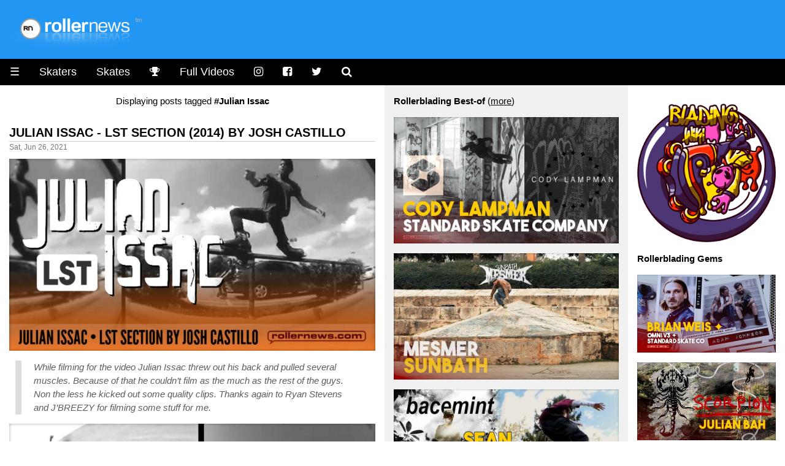

--- FILE ---
content_type: text/html
request_url: https://www.rollernews.com/tags/julian-issac/
body_size: 7789
content:
<!DOCTYPE html>

<html class="no-js" lang="en-US" prefix="og: http://ogp.me/ns# fb: http://ogp.me/ns/fb#">

<head>
	<meta charset="utf-8">

	<meta name="viewport" content="width=device-width, initial-scale=1.0">
<meta name="HandheldFriendly" content="True">
<meta name="robots" content="index,follow">

<link rel="shortcut icon" href="/favicon.ico" type="image/x-icon" />                                                                                       
<link rel="apple-touch-icon" href="/apple-touch-icon.png" />  



<meta name="keywords" content="roller, rollerblade, rollerblading, skate, skater, skating, extreme, stunt, freestyle, urban, inline, video">


<meta property="og:type" content="article"/>

<meta property="og:title" content="Julian Issac - rollernews.com"/>
<meta property="og:site_name" content="Rollernews.com – your online source for Rollerblading Media"/>
<meta property="og:image" content="https://www.rollernews.com/img/2017/01/default-image.jpg" />
<meta property="og:image:type" content="image/jpeg" />
<meta property="og:url" content="https://www.rollernews.com/tags/julian-issac/">
<meta property="og:locale" content="en_US">
<meta property="article:published_time" content="2021-06-26"/>
<meta property="article:modified_time" content="2021-06-26"/>



<meta property="article:tag" content="roller">
<meta property="article:tag" content="roller news">
<meta property="article:tag" content="rollerblade">
<meta property="article:tag" content="rollerblading">
<meta property="article:tag" content="rollerskate">
<meta property="article:tag" content="rollerskating">
<meta property="article:tag" content="skate">
<meta property="article:tag" content="skater">
<meta property="article:tag" content="skating">
<meta property="article:tag" content="extreme">
<meta property="article:tag" content="inline">
<meta property="article:tag" content="stunt">
<meta property="article:tag" content="urban">


<meta name="twitter:card" content="summary_large_image">
<meta name="twitter:site" content="@rollernews">
<meta name="twitter:title" content="Julian Issac - rollernews.com">
<meta name="twitter:creator" content="@rollernews">

<meta name="twitter:image:src" content="https://www.rollernews.com/img/2017/01/default-image.jpg">
<meta name="twitter:domain" content="rollernews.com">


	<base href="https://www.rollernews.com/">
	<title>#Julian Issac - Rollernews.com</title>
	<link rel="canonical" href="https://www.rollernews.com/tags/julian-issac/">
	<link href="/tags/julian-issac/index.xml" rel="alternate" type="application/rss+xml" title="Rollernews.com - your online source for Rollerblading Media" />

	<link rel="stylesheet" href="/css/w3.css">
<link rel="stylesheet" href="/css/rn.css">
<link rel="stylesheet" href="/css/font-awesome.min.css">
<link rel="stylesheet" href="/css/magnific-popup.css">
<script async src="https://pagead2.googlesyndication.com/pagead/js/adsbygoogle.js?client=ca-pub-4946068800885641"
     crossorigin="anonymous"></script>


<script type="text/javascript" >
   (function(m,e,t,r,i,k,a){m[i]=m[i]||function(){(m[i].a=m[i].a||[]).push(arguments)};
   m[i].l=1*new Date();
   for (var j = 0; j < document.scripts.length; j++) {if (document.scripts[j].src === r) { return; }}
   k=e.createElement(t),a=e.getElementsByTagName(t)[0],k.async=1,k.src=r,a.parentNode.insertBefore(k,a)})
   (window, document, "script", "https://mc.yandex.ru/metrika/tag.js", "ym");

   ym(95676169, "init", {
        clickmap:true,
        trackLinks:true,
        accurateTrackBounce:true,
        webvisor:true
   });
</script>
<noscript><div><img src="https://mc.yandex.ru/watch/95676169" style="position:absolute; left:-9999px;" alt="" /></div></noscript>



</head>


<body lang="en">

<div class="header w3-blue">
	<a href="https://www.rollernews.com/"><img src="images/logo.png"></a>
</div>

	<ul class="w3-navbar w3-large w3-black w3-left-align">
	<li class="w3-black w3-opennav w3-left">
		<a href="javascript:void(0);" onclick="myFunction()">&#9776;</a>
	</li>
	<li class="w3-hide-small"><a href="/skaters/">Skaters</a></li>
	<li class="w3-hide-small"><a href="/tags/skates/">Skates</a></li>
	<li class="w3-hide-small"><a href="/contests/" title="Instagram"><i class="fa fa-trophy"></i></a></li>
	<li class="w3-hide-small"><a href="/tags/full-videos/">Full Videos</a></li>
	<li class="w3-hide-small"><a href="https://www.instagram.com/rollernewsgram/" title="Instagram"><i class="fa fa-instagram"></i></a></li>
	<li class="w3-hide-small"><a href="https://www.facebook.com/rollernews" title="Facebook"><i class="fa fa-facebook-square"></i></a></li>
	<li class="w3-hide-small"><a href="https://twitter.com/rollernews" title="Twitter"><i class="fa fa-twitter"></i></a></li>
	<li class="w3-hide-small"><a href="#" onclick="document.getElementById('id01').style.display='block'" title="Search"><i class="fa fa-search" aria-hidden="true"></i></a></li>


<div id="id01" class="w3-modal">
	<div class="w3-modal-content w3-card-4">
		<header class="w3-container w3-teal"> 
			<span onclick="document.getElementById('id01').style.display='none'" 
		          class="w3-button w3-display-topright">&times;</span>
	        </header>

		<div class="w3-container">

			<p><iframe src="https://duckduckgo.com/search.html?width=300&duck=yes&site=rollernews.com&prefill=Search Rollernews.com&focus=yes" style="overflow:hidden;margin:0;padding:0;width:433px;height:60px;" frameborder="0"></iframe></p>
		</div>

		<footer class="w3-container w3-black">
			<p style="text-align: right;"><small>Powered by <a href="https://duckduckgo.com/">Duckduckgo.</a></small></p>
	        </footer>
	</div>
</div>

<script>
	
	var modal = document.getElementById('id01');
	
	window.onclick = function(event) {
		if (event.target == modal) {
			modal.style.display = "none";
					      }
						}
</script>

</ul>

<div id="demo" class="w3-hide">
	<ul class="w3-navbar w3-left-align w3-large w3-black">
	  <li class="w3-hide-medium w3-hide-large"><a href="/skaters/">Skaters</a></li>
	  <li class="w3-hide-medium w3-hide-large"><a href="/tags/skates/">Skates</a></li>
	  <li class="w3-hide-medium w3-hide-large"><a href="/tags/full-videos/">Full Videos</a></li>
		<li><a href="/tags/product-releases/">Product Releases</a></li>
		<li><a href="/tags/vod/">VOD</a></li>
		<li><a href="/tags/photos/">Photos</a></li>
		<li><a href="/tags/contests/">Contests</a></li>
		<li><a href="/tags/interviews/">Interviews</a></li>
  	<li class="w3-hide-small"><a href="/send-a-news/">Send a news</a></li>
		<li class="w3-hide-medium w3-hide-large"><a href="/send-a-news/">Send a news</a></li>
		<li class="w3-hide-medium w3-hide-large"><a href="/social-media/">Social Media</a></li>
		<li><a href="/about/">Contact / About</a></li>
	</ul>
</div>


<div class="w3-row">

	<div class="col-news w3-container ">

<center>Displaying posts tagged <strong>#Julian Issac</strong></center>



		
					

		<h4><a href="https://www.rollernews.com/2021/06/26/lst-julian-issac/" rel="bookmark">Julian Issac - LST Section (2014) by Josh Castillo</a></h4>
		<div class="meta">Sat, Jun 26, 2021</div>
	
		<div class="entry">
		<div><img src="https://www.rollernews.com/img/2021/06/2021-06-26-lst-julian-issac-527118932.jpg" alt="Julian Issac - LST Section (2014) by Josh Castillo" title="Julian Issac - LST Section (2014) by Josh Castillo" /></div>
<blockquote>
<p><em>While filming for the video Julian Issac threw out his back and pulled several muscles. Because of that he couldn&rsquo;t film as the much as the rest of the guys. Non the less he kicked out some quality clips. Thanks again to Ryan Stevens and J&rsquo;BREEZY for filming some stuff for me.</em></p></blockquote>
<div><a class="video" href="https://www.vimeo.com/81295624" target="_blank" rel="nofollow"><img src="https://www.rollernews.com/img/2021/06/2021-06-26-lst-julian-issac-527118932-play.jpg" alt="Julian Issac - LST Section (2014) by Josh Castillo" title="Julian Issac - LST Section (2014) by Josh Castillo" /></a></div>
<p><strong>Rest in Peace Julian Issac</strong></p>
<div><img src="https://www.rollernews.com/img/2021/06/2021-06-26-lst-julian-issac-527118932-rip.png" alt="Julian Issac - LST Section (2014) by Josh Castillo" title="Julian Issac - LST Section (2014) by Josh Castillo" /></div>
<p><small><a href="https://www.facebook.com/janericwelch/posts/10158228918261547" target="_blank" rel="nofollow">Facebook Post</a>.</small></p>
<p>Jan Welch <a href="https://bigwheelblading.com/raffle-to-benefit-the-family-of-julian-isaac-featuring-the-art-of-erik-burke-and-chris-peel/" target="_blank" rel="nofollow">is organizing a raffle</a> to benefit the family of Julian Isaac, featuring the Art of Erik Burke and Chris Peel.</p>
<blockquote>
<p><em>Hi, Jan Welch here. I wanted to let everyone know that I am holding a raffle for the family of Julian Issac. I still cannot believe that Julian was taken from us. Since his passing, my heart has hurt every day. I wanted to do something to help out Julian’s twin brother William Issac and his family. I am raffling off two pieces of art from my collection, by legendary rolling artists Erik Burke and Chris Peel, to help the Issac family with any expenses they may incur during their time of need.</em> <a href="https://bigwheelblading.com/raffle-to-benefit-the-family-of-julian-isaac-featuring-the-art-of-erik-burke-and-chris-peel/" target="_blank" rel="nofollow">Link</a></p></blockquote>

		</div>

		<div class="w3-center w3-padding-16">

    Follow RN on <span class="w3-tag w3-round w3-green"><i class="fa fa-whatsapp"></i> <a href="https://whatsapp.com/channel/0029VaDjvMYBA1ev0xyEpQ3H" title="Rollernews on Whatsapp" target="_blank" rel="nofollow">Whatsapp</a></span> <span class="w3-tag w3-round w3-red"><i class="fa fa-instagram"></i> <a href="https://www.instagram.com/rollernewsgram/" title="Rollernews Instagram" target="_blank" rel="nofollow">Instagram</a></span> &

    share on <span class="w3-tag w3-indigo w3-round"><i class="fa fa-facebook-square"></i> <a href="http://www.facebook.com/sharer.php?u=https%3a%2f%2fwww.rollernews.com%2f2021%2f06%2f26%2flst-julian-issac%2f" title="Facebook" target="_blank" rel="nofollow">Facebook</a></span>

    <span class="w3-tag w3-blue w3-round"><i class="fa fa-twitter"></i> <a href="http://twitter.com/intent/tweet?url=https%3a%2f%2fwww.rollernews.com%2f2021%2f06%2f26%2flst-julian-issac%2f&via=rollernews&text=Julian%20Issac%20-%20LST%20Section%20%282014%29%20by%20Josh%20Castillo" title="Twitter" target="_blank" rel="nofollow">Twitter</a></span>

    </div>

		<div class="postmetadata w3-center w3-text-gray ">
			
				<span class="w3-hover-text-black"><i class="fa fa-tag" aria-hidden="true"></i> <a href="https://www.rollernews.com//tags/julian-issac">Julian Issac</a></span>
			
				<span class="w3-hover-text-black"><i class="fa fa-tag" aria-hidden="true"></i> <a href="https://www.rollernews.com//tags/josh-castillo">Josh Castillo</a></span>
			
				<span class="w3-hover-text-black"><i class="fa fa-tag" aria-hidden="true"></i> <a href="https://www.rollernews.com//tags/rip">RIP</a></span>
			

			<div class="w3-center w3-text-gray w3-hover-text-black"><i class="fa fa-link" aria-hidden="true"></i>
 <a href="https://www.rollernews.com/2021/06/26/lst-julian-issac/" title="Julian Issac - LST Section (2014) by Josh Castillo">Permanent link to this post</a>.</div>
		</div>


		
	</div>


	<div class="col-middlelinks w3-container w3-light-grey">
	
<strong>Rollerblading Best-of</strong> (<a href="/tags/best-of">more</a>)


        <p>
		<a href="https://www.rollernews.com/2025/12/01/cody-lampman-standard-skate-company/"><img src="https://www.rollernews.com/img/2025/12/2025-12-01-cody-lampman-standard-skate-company-220311862.jpg" alt="Cody Lampman ✦ Standard Skate Company" title="Cody Lampman ✦ Standard Skate Company" /></a>
	</p>

        <p>
		<a href="https://www.rollernews.com/2025/12/01/sunbath/"><img src="https://www.rollernews.com/img/2025/12/2025-12-01-sunbath-198802900.jpg" alt="Mesmer: Sunbath, with Levi Van Rijn &amp; Marc Moreno" title="Mesmer: Sunbath, with Levi Van Rijn &amp; Marc Moreno" /></a>
	</p>

        <p>
		<a href="https://www.rollernews.com/2025/11/19/a-muse-mint-pt2sk/"><img src="https://www.rollernews.com/img/2025/11/2025-11-19-a-muse-mint-pt2sk-354294768.jpg" alt="Sean Kelso - a•MUSE•mint // pt2SK" title="Sean Kelso - a•MUSE•mint // pt2SK" /></a>
	</p>

        <p>
		<a href="https://www.rollernews.com/2025/11/14/yuto-goto-orange-wheel-company-phase-3/"><img src="https://www.rollernews.com/img/2025/11/2025-11-14-yuto-goto-orange-wheel-company-phase-3-803904858.jpg" alt="Yuto Goto - Phase 3 - Orange Wheel Company Introduction, A video by Immony Men" title="Yuto Goto - Phase 3 - Orange Wheel Company Introduction, A video by Immony Men" /></a>
	</p>

        <p>
		<a href="https://www.rollernews.com/2025/11/13/santiago-gallo-2025-file/"><img src="https://www.rollernews.com/img/2025/11/2025-11-13-santiago-gallo-2025-file-66281158.jpg" alt="Santiago Gallo (Argentina) - USD 2025 File" title="Santiago Gallo (Argentina) - USD 2025 File" /></a>
	</p>

        <p>
		<a href="https://www.rollernews.com/2025/11/11/chileros-2-frai-gomez/"><img src="https://www.rollernews.com/img/2025/11/2025-11-11-chileros-2-frai-gomez-833904400.jpg" alt="Frai Gomez - Chileros 2 | a video by Hadrien Bastouil" title="Frai Gomez - Chileros 2 | a video by Hadrien Bastouil" /></a>
	</p>

        <p>
		<a href="https://www.rollernews.com/2025/11/10/julia-komenda-viktoria-soderholm-the-warsaw-sessions/"><img src="https://www.rollernews.com/img/2025/11/2025-11-10-julia-komenda-viktoria-soderholm-the-warsaw-sessions-535272127.jpg" alt="Julia Komenda &amp; Viktoria Söderholm - the Warsaw Sessions" title="Julia Komenda &amp; Viktoria Söderholm - the Warsaw Sessions" /></a>
	</p>



<strong>Bladies</strong> (<a href="/tags/girls">more</a>)


        <p>
		<a href="https://www.rollernews.com/2025/09/08/buttertv-presents-amber-rivera-in-a-dream/"><img src="https://www.rollernews.com/img/2025/09/2025-09-08-buttertv-presents-amber-rivera-in-a-dream-185167399.jpg" alt="Buttertv Presents: Amber Rivera ~ in a Dream" title="Buttertv Presents: Amber Rivera ~ in a Dream" /></a>
	</p>

        <p>
		<a href="https://www.rollernews.com/2025/08/03/kate-badrata-x-roces-x-plastic-pushers/"><img src="https://www.rollernews.com/img/2025/08/2025-08-03-kate-badrata-x-roces-x-plastic-pushers-482607967.jpg" alt="Kate Badrata X Roces X Plastic Pushers" title="Kate Badrata X Roces X Plastic Pushers" /></a>
	</p>

        <p>
		<a href="https://www.rollernews.com/2025/07/25/makabra-by-darly-saavedra/"><img src="https://www.rollernews.com/img/2025/07/2025-07-25-makabra-by-darly-saavedra-251954726.jpg" alt="Makabra by Darly Saavedra - Razors Skates" title="Makabra by Darly Saavedra - Razors Skates" /></a>
	</p>

        <p>
		<a href="https://www.rollernews.com/2025/06/11/cymatics-aarin-gates-signature-wheel-promo/"><img src="https://www.rollernews.com/img/2025/06/2025-06-11-cymatics-aarin-gates-signature-wheel-promo-324156675.jpg" alt="Aarin Gates // Cymatics, Signature Wheel Promo" title="Aarin Gates // Cymatics, Signature Wheel Promo" /></a>
	</p>

        <p>
		<a href="https://www.rollernews.com/2025/04/13/javi-garrido-plastic-pusher-5-profile/"><img src="https://www.rollernews.com/img/2025/04/2025-04-13-javi-garrido-plastic-pusher-5-profile-231409215.jpg" alt="Javi Garrido - Plastic Pusher 5 Profile" title="Javi Garrido - Plastic Pusher 5 Profile" /></a>
	</p>


<strong>Rollerblading Contests</strong> (<a href="/tags/contests">more</a>)


        <p>
		<a href="https://www.rollernews.com/2025/10/18/ldn-jam-2025-baysixty6/"><img src="https://www.rollernews.com/img/2025/10/2025-10-19-ldn-jam-2025-baysixty6-449971020.jpg" alt="LDN Jam 2025 - Baysixty6 Skatepark (London, UK) - Capital Rollas Edit" title="LDN Jam 2025 - Baysixty6 Skatepark (London, UK) - Capital Rollas Edit" /></a>
	</p>

        <p>
		<a href="https://www.rollernews.com/2025/09/22/2025-windy-city-riot-edit/"><img src="https://www.rollernews.com/img/2025/09/2025-09-22-2025-windy-city-riot-edit-682374194.jpg" alt="2025 Windy City Riot (Chicago, IL) - Edit by Aaron Schultz" title="2025 Windy City Riot (Chicago, IL) - Edit by Aaron Schultz" /></a>
	</p>

        <p>
		<a href="https://www.rollernews.com/2025/09/12/metrocard-2025-dvcam/"><img src="https://www.rollernews.com/img/2025/09/2025-09-12-metrocard-2025-dvcam-654562407.jpg" alt="Metrocard 2025 - DVcam - Edit by Full Frame Productions" title="Metrocard 2025 - DVcam - Edit by Full Frame Productions" /></a>
	</p>

        <p>
		<a href="https://www.rollernews.com/2025/08/06/jumbo-windy-city-riot/"><img src="https://www.rollernews.com/img/2025/08/2025-08-06-jumbo-windy-city-riot-74667295.jpg" alt="Jumbo @ Windy City Riot 2025 (Chicago, IL)" title="Jumbo @ Windy City Riot 2025 (Chicago, IL)" /></a>
	</p>

        <p>
		<a href="https://www.rollernews.com/2025/07/31/dc-live-street-contest-2025/"><img src="https://www.rollernews.com/img/2025/07/2025-07-31-dc-live-street-contest-2025-109602044.jpg" alt="BUTTERTV PRESENTS: DC Live Street Contest 2025 - Federal Cases" title="BUTTERTV PRESENTS: DC Live Street Contest 2025 - Federal Cases" /></a>
	</p>


<strong>Rollerblading Flashbacks</strong> (<a href="/tags/flashback">more</a>)



        <p>
		<a href="https://www.rollernews.com/2025/11/12/hyphy-3-full-movie-hd/"><img src="https://www.rollernews.com/img/2025/11/2025-11-12-hyphy-3-full-movie-hd-21603033.jpg" alt="Flashback: Hyphy 3 - Full Movie - Produced by Vinny Minton &amp; Ivan Narez" title="Flashback: Hyphy 3 - Full Movie - Produced by Vinny Minton &amp; Ivan Narez" /></a>
	</p>

        <p>
		<a href="https://www.rollernews.com/2025/09/23/vinny-minton-the-big-break-profile/"><img src="https://www.rollernews.com/img/2025/09/2025-09-23-vinny-minton-the-big-break-profile-635514495.jpg" alt="Flashback: Vinny Minton - The Big Break Profile (2004)" title="Flashback: Vinny Minton - The Big Break Profile (2004)" /></a>
	</p>

        <p>
		<a href="https://www.rollernews.com/2025/09/08/demode-full-movie-hd/"><img src="https://www.rollernews.com/img/2025/09/2025-09-08-demode-full-movie-hd-538226590.jpg" alt="Flashback: Demode (2004) by Carl Sturgess &amp; Jeff Stockwell - Full Movie (HD)" title="Flashback: Demode (2004) by Carl Sturgess &amp; Jeff Stockwell - Full Movie (HD)" /></a>
	</p>

        <p>
		<a href="https://www.rollernews.com/2025/07/26/hyphy-2-full-movie/"><img src="https://www.rollernews.com/img/2025/07/2025-07-26-hyphy-2-full-movie-169536828.jpg" alt="Flashback: Hyphy 2 - A video by Ivan Narez &amp; Minny Minton - Full Movie" title="Flashback: Hyphy 2 - A video by Ivan Narez &amp; Minny Minton - Full Movie" /></a>
	</p>

        <p>
		<a href="https://www.rollernews.com/2025/05/06/solar-full-movie/"><img src="https://www.rollernews.com/img/2025/05/2025-05-06-solar-full-movie-695602250.jpg" alt="Flashback: Solar (Japan) - Full Movie (2008) with Soichiro Kanashima, Chiaki Ito, Yuto Goto &amp; more" title="Flashback: Solar (Japan) - Full Movie (2008) with Soichiro Kanashima, Chiaki Ito, Yuto Goto &amp; more" /></a>
	</p>


<strong>Pictures of the day</strong> (<a href="/tags/photos">browse</a>)

<p><a href="/tags/potd"><img src="https://www.rollernews.com/img//2017/04/2017-04-26-pictures-of-the-day.jpg" alt="Rollerblading, Pictures of the day on Rollernews.com" title="Rollerblading, Pictures of the day on Rollernews.com" /></a></p>



<p><b>Interview</b>
<p><a href=https://www.rollernews.com/2021/09/15/sofiane-kefane-interview/><img src=https://www.rollernews.com/img/2021/08/2021-08-16-sofiane-kefane-maitre-kebabier-890267632.jpg></a></p>


	</div>

<div class="col-banner w3-container ">
  <script type='text/javascript' src='https://storage.ko-fi.com/cdn/widget/Widget_2.js'></script><script type='text/javascript'>kofiwidget2.init('Support RN - buy me a Coffee', '#29abe0', 'T6T3LZ5VI');kofiwidget2.draw();</script>

<p><a href="https://blading.wiki/index.php?title=Main_Page" target="_blank"><img src="https://www.rollernews.com/img/2025/03/blading-wiki.png" alt="Blading Wiki, a wiki dedicated to Inline Skating" title="Blading Wiki, a wiki dedicated to Inline Skating"></a></p>

<strong>Rollerblading Gems</strong>


        <p>
		<a href="https://www.rollernews.com/2025/11/09/brian-weis-omni-v3-standard-skate-co/"><img src="https://www.rollernews.com/img/2025/11/2025-11-09-brian-weis-omni-v3-standard-skate-co-244995735.jpg" alt="Brian Weis ✦ Omni V3 ✦ Standard Skate Co - A video by Adam Johnson" title="Brian Weis ✦ Omni V3 ✦ Standard Skate Co - A video by Adam Johnson" /></a>
	</p>

        <p>
		<a href="https://www.rollernews.com/2025/11/06/scorpion-julian-bah-2025/"><img src="https://www.rollernews.com/img/2025/11/2025-11-06-scorpion-julian-bah-2025-307290582.jpg" alt="Julian Bah - Scorpion (2025) - A video by Chris Smith" title="Julian Bah - Scorpion (2025) - A video by Chris Smith" /></a>
	</p>

        <p>
		<a href="https://www.rollernews.com/2025/11/02/bacemint-a-muse-mint-pt1ck/"><img src="https://www.rollernews.com/img/2025/11/2025-11-02-bacemint-a-muse-mint-pt1ck-907532173.jpg" alt="Colin Kelso - a•MUSE•mint // pt1CK (Bacemint)" title="Colin Kelso - a•MUSE•mint // pt1CK (Bacemint)" /></a>
	</p>

        <p>
		<a href="https://www.rollernews.com/2025/10/25/dan-robinson-4-days-in-marseille/"><img src="https://www.rollernews.com/img/2025/10/2025-10-25-dan-robinson-4-days-in-marseille-915383884.jpg" alt="Dan Robinson // 4 Days in Marseille (France) - Red Eye Wheel Co" title="Dan Robinson // 4 Days in Marseille (France) - Red Eye Wheel Co" /></a>
	</p>

        <p>
		<a href="https://www.rollernews.com/2025/10/23/cody-lampman-in-cemetery-dancer/"><img src="https://www.rollernews.com/img/2025/10/2025-10-23-cody-lampman-in-cemetery-dancer-866067170.jpg" alt="Cody Lampman in &#39;Cemetery Dancer&#39;" title="Cody Lampman in &#39;Cemetery Dancer&#39;" /></a>
	</p>

        <p>
		<a href="https://www.rollernews.com/2025/10/23/endless-summer-starring-rob-kellett/"><img src="https://www.rollernews.com/img/2025/10/2025-10-23-endless-summer-starring-rob-kellett-176705371.jpg" alt="ENDLESS SUMMER - Starring Rob Kellett - #inlineskating #5050frames #robkellett" title="ENDLESS SUMMER - Starring Rob Kellett - #inlineskating #5050frames #robkellett" /></a>
	</p>

        <p>
		<a href="https://www.rollernews.com/2025/10/22/low-street-profile-jacob-juul/"><img src="https://www.rollernews.com/img/2025/10/2025-10-22-low-street-profile-jacob-juul-869335189.jpg" alt="Jacob Juul - L.O.W Street Profile - Denmark" title="Jacob Juul - L.O.W Street Profile - Denmark" /></a>
	</p>

        <p>
		<a href="https://www.rollernews.com/2025/10/16/michael-froemling-fountains/"><img src="https://www.rollernews.com/img/2025/10/2025-10-16-michael-froemling-fountains-684658322.jpg" alt="Michael Froemling - Fountains - A video by Andrew Kazlauskas" title="Michael Froemling - Fountains - A video by Andrew Kazlauskas" /></a>
	</p>

        <p>
		<a href="https://www.rollernews.com/2025/10/02/archive-yuto-goto/"><img src="https://www.rollernews.com/img/2025/10/2025-10-02-archive-yuto-goto-310829583.jpg" alt="Yuto Goto | Archive - a Contempoline Street Edit" title="Yuto Goto | Archive - a Contempoline Street Edit" /></a>
	</p>

        <p>
		<a href="https://www.rollernews.com/2025/09/29/bollwerk/"><img src="https://www.rollernews.com/img/2025/09/2025-09-29-bollwerk-925783765.jpg" alt="Bollwerk (DE) with Jo Zenk, Basti Thüring &amp; Friends" title="Bollwerk (DE) with Jo Zenk, Basti Thüring &amp; Friends" /></a>
	</p>

        <p>
		<a href="https://www.rollernews.com/2025/09/24/faction-skate-company-welcomes-zack-savage/"><img src="https://www.rollernews.com/img/2025/09/2025-09-24-faction-skate-company-welcomes-zack-savage-340059976.jpg" alt="Faction Skate Company welcomes Zack Savage" title="Faction Skate Company welcomes Zack Savage" /></a>
	</p>

        <p>
		<a href="https://www.rollernews.com/2025/09/20/reverse-halo-mini-part/"><img src="https://www.rollernews.com/img/2025/09/2025-09-20-reverse-halo-mini-part-700115165.jpg" alt="Vladimir Kocherga - Reverse Halo, Mini Part (Los Angeles, 2025). A video by Jeremy Soderburg" title="Vladimir Kocherga - Reverse Halo, Mini Part (Los Angeles, 2025). A video by Jeremy Soderburg" /></a>
	</p>


<strong>OG</strong> (<a href="/tags/og">more</a>)


        <p>
		<a href="https://www.rollernews.com/2025/06/03/evolution-julian-bah-short-documentary/"><img src="https://www.rollernews.com/img/2025/06/2025-06-03-evolution-julian-bah-short-documentary-249068891.jpg" alt="Evolution • Julian Bah (Short Documentary) - by Brandon Andersen" title="Evolution • Julian Bah (Short Documentary) - by Brandon Andersen" /></a>
	</p>

        <p>
		<a href="https://www.rollernews.com/2025/05/17/a-bakers-dozen-cameron-talbott/"><img src="https://www.rollernews.com/img/2025/05/2025-05-17-a-bakers-dozen-cameron-talbott-115054075.jpg" alt="A Baker&#39;s Dozen - Cameron Talbott" title="A Baker&#39;s Dozen - Cameron Talbott" /></a>
	</p>

        <p>
		<a href="https://www.rollernews.com/2025/03/02/bridges-jon-julio/"><img src="https://www.rollernews.com/img/2025/03/2025-03-02-bridges-jon-julio-633039106.jpg" alt="Jon Julio - Bridges, by Brian Freeman - S1EP4 - Documentary" title="Jon Julio - Bridges, by Brian Freeman - S1EP4 - Documentary" /></a>
	</p>

        <p>
		<a href="https://www.rollernews.com/2025/02/14/vincent/"><img src="https://www.rollernews.com/img/2025/02/2025-02-14-vincent-499654205.jpg" alt="Vincent - A documentary by Ivan Narez-Hurtado" title="Vincent - A documentary by Ivan Narez-Hurtado" /></a>
	</p>


<strong>Big Wheels</strong> (<a href="/tags/big-wheels">more</a>)


        <p>
		<a href="https://www.rollernews.com/2024/11/02/ops2-big-wheel-blading-edit/"><img src="https://www.rollernews.com/img/2024/11/2024-11-02-ops2-big-wheel-blading-edit-773030450.jpg" alt="Tallboyz - OPS2 - Big Wheel Blading Edit" title="Tallboyz - OPS2 - Big Wheel Blading Edit" /></a>
	</p>

        <p>
		<a href="https://www.rollernews.com/2024/04/25/wizard-base-and-wizard-base-high-leon-basin-and-stuart-brattey/"><img src="https://www.rollernews.com/img/2024/04/2024-04-25-wizard-base-and-wizard-base-high-leon-basin-and-stuart-brattey-705292528.jpg" alt="Leon Basin and Stuart Brattey - Wizard Base and Wizard Base High" title="Leon Basin and Stuart Brattey - Wizard Base and Wizard Base High" /></a>
	</p>

        <p>
		<a href="https://www.rollernews.com/2022/10/03/astral-blade-x-fts/"><img src="https://www.rollernews.com/img/2022/10/2022-10-03-astral-blade-x-fts-320271984.jpg" alt="Astral Blade x FTS (2022) with Pat Ridder, Sandro Gruenheid, Dominik Stransky &amp; Friends - Big Wheels" title="Astral Blade x FTS (2022) with Pat Ridder, Sandro Gruenheid, Dominik Stransky &amp; Friends - Big Wheels" /></a>
	</p>



<p><a href="https://feedburner.google.com/fb/a/mailverify?uri=rollernews" title="Get RN updates via email"><img src="images/news-via-mail.jpg"></a></p>

<p><small>
<b>Skaters:</b>
<a href=""></a> |
<a href="/tags/joe-atkinson/">Joe Atkinson</a> |
<a href="/tags/brian-aragon/">Brian Aragon</a> |
<a href="/tags/chihiro-azuma/">Chihiro Azuma</a> |
<a href="/tags/carlos-bernal/">Carlos Bernal</a> |
<a href="/tags/beat-schillmeier/">Beat Schillmeier</a> |
<a href="/tags/sam-crofts/">Sam Crofts</a> |
<a href="/tags/john-bolino/">John Bolino</a> |
<a href="/tags/alex-broskow/">Alex Broskow</a> |
<a href="/tags/julien-cudot/">Julien Cudot</a> |
<a href="/tags/warren-digne/">Warren Digne</a> |
<a href="/tags/richie-eisler/">Richie Eisler</a> |
<a href="/tags/eugen-enin/">Eugen Enin</a> |
<a href="/tags/chris-farmer/">Chris Farmer</a> |
<a href="/tags/demetrios-george/">Demetrios George</a> |
<a href="/tags/mathieu-heinemann/">Mathieu Heinemann</a> |
<a href="/tags/nils-jansons/">Nils Jansons</a> |
<a href="/tags/montre-livingston/">Montre Livingston</a> |
<a href="/tags/nick-lomax/">Nick Lomax</a> |
<a href="/tags/franky-morales/">Franky Morales</a> |
<a href="/tags/mery-munoz/">Mery Muñoz</a> |
<a href="/tags/mathias-silhan/">Mathias Silhan</a> |
<a href="/tags/brian-shima/">Brian Shima</a> |
<a href="/tags/soichiro-kanashima/">Soichiro Kanashima</a> |
<a href="/tags/chynna-weierstall/">Chynna Weierstall</a> |
<a href="/tags/takeshi-yasutoko/">Takeshi Yasutoko</a>
<br \>
<br \>
<b>Skate Brands:</b>
<a href="/tags/adapt/">Adapt</a> |
<a href="/tags/deshi/">Deshi</a> |
<a href="/tags/faction-skate-company/">Faction</a> |
<a href="/tags/gawds/">Gawds</a> |
<a href="/tags/iqon/">Iqon</a> |
<a href="/tags/nimh/">Nimh</a> |
<a href="/tags/razors/">Razors</a> |
<a href="/tags/roces/">Roces</a> |
<a href="/tags/seba/">Seba</a> |
<a href="/tags/shima-skate-manufacturing/">SSM</a> |
<a href="/tags/them/">Them</a> |
<a href="/tags/trigger/">Trigger</a> |
<a href="/tags/usd/">USD</a> |


</small></p>

<script data-ad-client="ca-pub-4946068800885641" async src="https://pagead2.googlesyndication.com/pagead/js/adsbygoogle.js"></script>

<script>if(!sessionStorage.getItem("_swa")&&document.referrer.indexOf(location.protocol+"//"+location.host)!== 0){fetch("https://counter.dev/track?"+new URLSearchParams({referrer:document.referrer,screen:screen.width+"x"+screen.height,user:"spacemachine55",utcoffset:"2"}))};sessionStorage.setItem("_swa","1");</script>

</div>

</div>


	<nav>
  <p>
    
    <span>Page 1 of 1</span>
    
  </p>
</nav>

	<footer class="w3-center w3-black w3-padding-16">
  <p><a href="https://www.rollernews.com/">Rollernews.com</a> - your online source for Rollerblading media.</p>
  <a href="https://whatsapp.com/channel/0029VaDjvMYBA1ev0xyEpQ3H"><i class="fa fa-whatsapp w3-xxlarge"></i></a>
  <a href="https://www.instagram.com/rollernewsgram/"><i class="fa fa-instagram w3-xxlarge"></i></a>
  <a href="https://www.facebook.com/rollernews"><i class="fa fa-facebook-square w3-xxlarge"></i></a>
  <a href="https://twitter.com/rollernews"><i class="fa fa-twitter w3-xxlarge"></i></a>
  <a href="https://www.flickr.com/groups/rollernews/pool/"><i class="fa fa-flickr w3-xxlarge"></i></a>
  <a href="https://www.youtube.com/rollernews"><i class="fa fa-youtube w3-xxlarge"></i></a>
  <a href="https://vimeo.com/rollernews"><i class="fa fa-vimeo w3-xxlarge"></i></a>
</footer>
    
      <script async src="https://www.googletagmanager.com/gtag/js?id=G-CBSZL54BWK"></script>
      <script>
        var doNotTrack = false;
        if ( false ) {
          var dnt = (navigator.doNotTrack || window.doNotTrack || navigator.msDoNotTrack);
          var doNotTrack = (dnt == "1" || dnt == "yes");
        }
        if (!doNotTrack) {
          window.dataLayer = window.dataLayer || [];
          function gtag(){dataLayer.push(arguments);}
          gtag('js', new Date());
          gtag('config', 'G-CBSZL54BWK');
        }
      </script>

	<script>
function myFunction() {
    var x = document.getElementById("demo");
    if (x.className.indexOf("w3-show") == -1) {
        x.className += " w3-show";
    } else { 
        x.className = x.className.replace(" w3-show", "");
    }
}
</script>

<script src="/js/zepto.min.js"></script>
<script src="/js/jquery.magnific-popup.min.js"></script>
<script src="/js/magnific-popup-rnvideo.js"></script>


</body>
</html>






--- FILE ---
content_type: text/html; charset=utf-8
request_url: https://www.google.com/recaptcha/api2/aframe
body_size: 247
content:
<!DOCTYPE HTML><html><head><meta http-equiv="content-type" content="text/html; charset=UTF-8"></head><body><script nonce="MsNBrnbhN19pSblI68jrtQ">/** Anti-fraud and anti-abuse applications only. See google.com/recaptcha */ try{var clients={'sodar':'https://pagead2.googlesyndication.com/pagead/sodar?'};window.addEventListener("message",function(a){try{if(a.source===window.parent){var b=JSON.parse(a.data);var c=clients[b['id']];if(c){var d=document.createElement('img');d.src=c+b['params']+'&rc='+(localStorage.getItem("rc::a")?sessionStorage.getItem("rc::b"):"");window.document.body.appendChild(d);sessionStorage.setItem("rc::e",parseInt(sessionStorage.getItem("rc::e")||0)+1);localStorage.setItem("rc::h",'1769530107959');}}}catch(b){}});window.parent.postMessage("_grecaptcha_ready", "*");}catch(b){}</script></body></html>